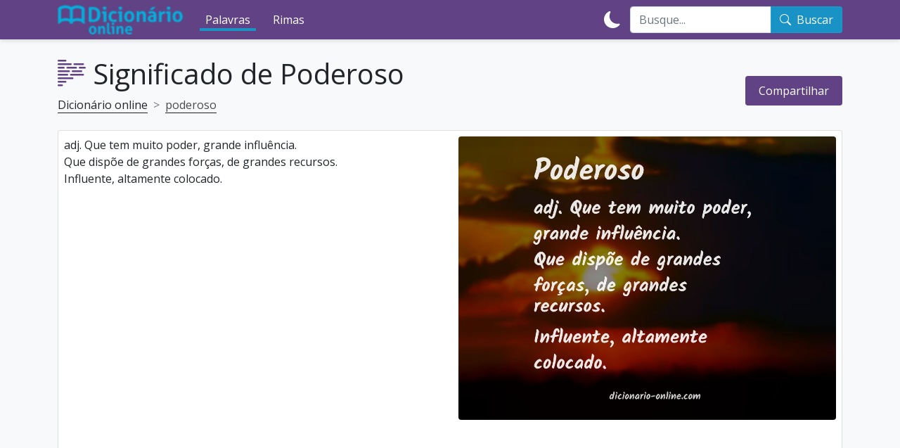

--- FILE ---
content_type: text/html; charset=utf-8
request_url: https://dicionario-online.com/poderoso/
body_size: 9688
content:
<!DOCTYPE html>
<html lang="pt-br">

<head>
		<meta charset="utf-8">
	<meta http-equiv="X-UA-Compatible" content="IE=edge">
	<script defer src="../../lib/scripts/min/main.min.js"></script>
	<script async src="https://cdn.jsdelivr.net/npm/bootstrap@5.1.3/dist/js/bootstrap.min.js" integrity="sha384-QJHtvGhmr9XOIpI6YVutG+2QOK9T+ZnN4kzFN1RtK3zEFEIsxhlmWl5/YESvpZ13" crossorigin="anonymous"></script>
	<script defer src="../../lib/scripts/min/darkMode.min.js"></script>
	<script defer src="https://images.dmca.com/Badges/DMCABadgeHelper.min.js"></script>

	<meta name="viewport" content="width=device-width, initial-scale=1">
	<link rel="preconnect" href="https://fonts.googleapis.com">
	<link rel="preconnect" href="https://fonts.gstatic.com" crossorigin>
	<link href="https://fonts.googleapis.com/css2?family=Open+Sans&display=swap" rel="stylesheet">
	<!-- <meta name="google-site-verification" content="OuSOKOJcYmaIccv1wIf_NDyPH4VuJVGWB61Y6Y4Ifts" /> -->


	<meta name="description" content="Significado de Poderoso no dicionário de português, a definição de poderoso com sinônimos e rimas. Adj. Que tem muito poder, grande influência.Que dispõe de grande.... Dicionário Online de Português." />
	<meta name="keywords" content=" Dicionário" />


	<link rel="icon" type="image/x-icon" href="../../favicon.ico">
	<link rel="canonical" href="https://dicionario-online.com/poderoso/" />


	<meta name="color-scheme" content="dark light">
	<meta name="theme-color" content="#614385">
	<link rel="stylesheet" href="https://cdn.jsdelivr.net/npm/bootstrap@5.1.3/dist/css/bootstrap.min.css" integrity="sha384-1BmE4kWBq78iYhFldvKuhfTAU6auU8tT94WrHftjDbrCEXSU1oBoqyl2QvZ6jIW3" crossorigin="anonymous">
	<link rel="stylesheet" href="../../css/main.css" type="text/css" media="screen">


		<noscript>
		<style>
			body {
				visibility: visible;
			}
		</style>
	</noscript>
			<meta property="fb:app_id" content="1604098639807573" />
			<meta property="og:locale" content="pt_BR">
	<meta property="og:locale:alternate" content="pt_PT">
	<meta property="og:title" content="Poderoso" />
	<meta property="og:description" content="Significado de Poderoso no dicionário de português, a definição de poderoso com sinônimos e rimas. Adj. Que tem muito poder, grande influência.Que dispõe de grande..." />
	<meta property="og:url" content="https://dicionario-online.com/poderoso/" />
	<meta property="og:site_name" content="Dicionário-Online" />
	<meta property="og:type" content="article" />

	<meta name="twitter:card" content="summary" />
	<meta name="twitter:title" content="Poderoso" />
	<meta name="twitter:description" content="Significado de Poderoso no dicionário de português, a definição de poderoso com sinônimos e rimas. Adj. Que tem muito poder, grande influência.Que dispõe de grande..." />
	<meta name="twitter:url" content="https://dicionario-online.com/poderoso/" />

		<meta property="og:image" content="https://dicionario-online.com/img/dicionario_common_share.jpg" />
	<meta name="thumbnail" content="https://dicionario-online.com/img/dicionario_common_share.jpg" />
	<meta itemprop="image" content="https://dicionario-online.com/img/dicionario_common_share.jpg" />
	<meta property="og:image:height" content="1200" />
	<meta property="og:image:width" content="627" />
	<meta name="twitter:image" content="https://dicionario-online.com/img/dicionario_common_share.jpg" />

	<meta property="og:type" content="article"/>
	<title>Poderoso</title>

	<!-- <script data-ad-client="ca-pub-4464150098144622" async src="https://pagead2.googlesyndication.com/pagead/js/adsbygoogle.js"></script> -->
<!-- Global site tag (gtag.js) - Google Analytics -->
<script async src="https://www.googletagmanager.com/gtag/js?id=G-LH34E6JDZ4"></script>
<script>
  window.dataLayer = window.dataLayer || [];
  function gtag(){dataLayer.push(arguments);}
  gtag('js', new Date());

  gtag('config', 'G-LH34E6JDZ4');
</script>


    <script type="application/ld+json">
        {
            "@context": "https://schema.org",
            "@type": "Organization",
            "name": "DicionárioOnline",
            "url": "https://dicionario-online.com"
        }
    </script>
    <script type="application/ld+json">
    {
      "@context": "https://schema.org",
      "@type": "WebSite",
      "url": "https://dicionario-online.com",
      "potentialAction": {
        "@type": "SearchAction",
        "target": {
          "@type": "EntryPoint",
          "urlTemplate": "https://dicionario-online.com/pesquisa.php??q={search_key}"
        },
        "query-input": "required name=search_key"
      }
    }
    </script>



</head>

<body style="visibility: hidden;">

	<header >

		<nav class="navbar mobile-navbar navbar-dark fixed-top navbar-expand-xl py-2 py-xl-0" style="background-color: #a8bad5;">
			<div class="container">

				<a class="navbar-brand d-flex" href="/">
					<img src="/logo-dicionario.png" id="logo" alt="dicionario-online" width="178px" height="30px">
				</a>

				<button class="navbar-toggler" type="button" data-bs-toggle="collapse" data-bs-target="#navbarCollapse" aria-controls="navbarCollapse" aria-expanded="true" aria-label="Toggle navigation">
					<div class="navbar-toggler-icon d-xl-none"></div>
				</button>

				<div class="navbar-collapse collapse" id="navbarCollapse">
					<ul class="navbar-nav mb-2 mb-xl-0 me-auto">
						<li class="nav-item p-xl-2">
							<a class="nav-link text-white active " href="/">Palavras</a>
						</li>
						<li class="nav-item p-xl-2">
							<a class="nav-link text-white  " href="/rimas/">Rimas</a>
						</li>
					</ul>
					<div class="d-flex flex-row-reverse flex-lg-row">
						<button id="theme-toggle" class="btn btn-link text-white d-inline-flex align-items-center" type="button">
							<div class="d-block-light d-none">
								<svg xmlns="http://www.w3.org/2000/svg" width="1.5em" height="1.5em" fill="currentColor" class="bi bi-moon-fill" viewBox="0 0 16 16">
									<title>Modo escuro</title>
									<path d="M6 .278a.768.768 0 0 1 .08.858 7.208 7.208 0 0 0-.878 3.46c0 4.021 3.278 7.277 7.318 7.277.527 0 1.04-.055 1.533-.16a.787.787 0 0 1 .81.316.733.733 0 0 1-.031.893A8.349 8.349 0 0 1 8.344 16C3.734 16 0 12.286 0 7.71 0 4.266 2.114 1.312 5.124.06A.752.752 0 0 1 6 .278z" />
								</svg>
							</div>
							<div class="d-block-dark d-none">
								<svg xmlns="http://www.w3.org/2000/svg" width="1.5em" height="1.5em" fill="currentColor" class="bi bi-brightness-high-fill" viewBox="0 0 16 16">
									<title>Modo claro</title>
									<path d="M12 8a4 4 0 1 1-8 0 4 4 0 0 1 8 0zM8 0a.5.5 0 0 1 .5.5v2a.5.5 0 0 1-1 0v-2A.5.5 0 0 1 8 0zm0 13a.5.5 0 0 1 .5.5v2a.5.5 0 0 1-1 0v-2A.5.5 0 0 1 8 13zm8-5a.5.5 0 0 1-.5.5h-2a.5.5 0 0 1 0-1h2a.5.5 0 0 1 .5.5zM3 8a.5.5 0 0 1-.5.5h-2a.5.5 0 0 1 0-1h2A.5.5 0 0 1 3 8zm10.657-5.657a.5.5 0 0 1 0 .707l-1.414 1.415a.5.5 0 1 1-.707-.708l1.414-1.414a.5.5 0 0 1 .707 0zm-9.193 9.193a.5.5 0 0 1 0 .707L3.05 13.657a.5.5 0 0 1-.707-.707l1.414-1.414a.5.5 0 0 1 .707 0zm9.193 2.121a.5.5 0 0 1-.707 0l-1.414-1.414a.5.5 0 0 1 .707-.707l1.414 1.414a.5.5 0 0 1 0 .707zM4.464 4.465a.5.5 0 0 1-.707 0L2.343 3.05a.5.5 0 1 1 .707-.707l1.414 1.414a.5.5 0 0 1 0 .708z" />
								</svg>
							</div>
						</button>

						<form id="form-pesq" name="form-pesq" action="/pesquisa.php" method="get" class="navbar-form m-0 w-100" role="search">
							<div class="input-group">
								<input type="search" class="form-control" name="q" id="search_key_navbar" placeholder="Busque..." aria-label="Search">
								<button type="submit" class="input-group-text btn btn-sample d-inline-flex text-white">
									<div class="d-inline-flex me-2">
										<svg xmlns="http://www.w3.org/2000/svg" width="1em" height="1em" fill="currentColor" class="bi bi-search" viewBox="0 0 16 16">
											<path d="M11.742 10.344a6.5 6.5 0 1 0-1.397 1.398h-.001c.03.04.062.078.098.115l3.85 3.85a1 1 0 0 0 1.415-1.414l-3.85-3.85a1.007 1.007 0 0 0-.115-.1zM12 6.5a5.5 5.5 0 1 1-11 0 5.5 5.5 0 0 1 11 0z" />
										</svg>
									</div>
									Buscar
								</button>
							</div>
						</form>
					</div>
				</div>
			</div>
		</nav>

	</header>
				<main role="main" class="container my-5 pt-4">
			    <article class="row palavra">
        <div class="d-flex flex-column flex-md-row justify-content-between align-items-center my-2">
            <div class="container p-0">
                <h1>
                    <div class="icon baseline">
                        <svg xmlns="http://www.w3.org/2000/svg" width="16" height="16" fill="currentColor" class="bi bi-body-text" viewBox="0 0 16 16">
                            <path fill-rule="evenodd" d="M0 .5A.5.5 0 0 1 .5 0h4a.5.5 0 0 1 0 1h-4A.5.5 0 0 1 0 .5Zm0 2A.5.5 0 0 1 .5 2h7a.5.5 0 0 1 0 1h-7a.5.5 0 0 1-.5-.5Zm9 0a.5.5 0 0 1 .5-.5h5a.5.5 0 0 1 0 1h-5a.5.5 0 0 1-.5-.5Zm-9 2A.5.5 0 0 1 .5 4h3a.5.5 0 0 1 0 1h-3a.5.5 0 0 1-.5-.5Zm5 0a.5.5 0 0 1 .5-.5h5a.5.5 0 0 1 0 1h-5a.5.5 0 0 1-.5-.5Zm7 0a.5.5 0 0 1 .5-.5h3a.5.5 0 0 1 0 1h-3a.5.5 0 0 1-.5-.5Zm-12 2A.5.5 0 0 1 .5 6h6a.5.5 0 0 1 0 1h-6a.5.5 0 0 1-.5-.5Zm8 0a.5.5 0 0 1 .5-.5h5a.5.5 0 0 1 0 1h-5a.5.5 0 0 1-.5-.5Zm-8 2A.5.5 0 0 1 .5 8h5a.5.5 0 0 1 0 1h-5a.5.5 0 0 1-.5-.5Zm7 0a.5.5 0 0 1 .5-.5h7a.5.5 0 0 1 0 1h-7a.5.5 0 0 1-.5-.5Zm-7 2a.5.5 0 0 1 .5-.5h8a.5.5 0 0 1 0 1h-8a.5.5 0 0 1-.5-.5Zm0 2a.5.5 0 0 1 .5-.5h4a.5.5 0 0 1 0 1h-4a.5.5 0 0 1-.5-.5Zm0 2a.5.5 0 0 1 .5-.5h2a.5.5 0 0 1 0 1h-2a.5.5 0 0 1-.5-.5Z" />
                        </svg>
                    </div>
                    Significado de Poderoso                </h1>
                <!-- Breadcrumbs -->
                <nav style="--bs-breadcrumb-divider: '>';" aria-label="breadcrumb">
                    <ol class="breadcrumb" itemscope itemtype="http://schema.org/BreadcrumbList">
                        <li class="breadcrumb-item" itemprop="itemListElement" itemscope itemtype="http://schema.org/ListItem">
                            <a href="/" itemprop="item">
                                <span itemprop="name">Dicionário online</span>
                            </a>
                            <meta itemprop="position" content="1" />
                        </li>
                        <li class="breadcrumb-item active" itemprop="itemListElement" itemscope itemtype="http://schema.org/ListItem">
                            <a href="/poderoso" itemprop="item">
                                <span itemprop="name">poderoso</span>
                            </a>
                            <meta itemprop="position" content="2" />
                        </li>
                    </ol>
                </nav>
            </div>
              <div class="share-button w-100 w-md-auto">
    <div class="share-button__back d-flex justify-content-around text-center">
      <a class="share__link" rel="nofollow" target="_blank" href="https://www.facebook.com/sharer/sharer.php?u=https://dicionario-online.com/poderoso/" title="facebook">
        <svg class="share__icon share__icon--facebook" width="48" height="48" viewBox="0 0 48 48" fill="none" xmlns="http://www.w3.org/2000/svg">
          <path d="M48 24C48 10.7438 37.2562 0 24 0C10.7438 0 0 10.7438 0 24C0 35.9813 8.775 45.9094 20.25 47.7094V30.9375H14.1562V24H20.25V18.7125C20.25 12.6984 23.8313 9.375 29.3156 9.375C31.9406 9.375 34.6875 9.84375 34.6875 9.84375V15.75H31.6594C28.6781 15.75 27.75 17.6016 27.75 19.5V24H34.4062L33.3422 30.9375H27.75V47.7094C39.225 45.9094 48 35.9813 48 24Z" fill="#1877F2" />
          <path d="M33.3422 30.9375L34.4062 24H27.75V19.5C27.75 17.6016 28.6781 15.75 31.6594 15.75H34.6875V9.84375C34.6875 9.84375 31.9406 9.375 29.3156 9.375C23.8313 9.375 20.25 12.6984 20.25 18.7125V24H14.1562V30.9375H20.25V47.7094C21.4734 47.9016 22.725 48 24 48C25.275 48 26.5266 47.9016 27.75 47.7094V30.9375H33.3422Z" fill="white" />
        </svg>
      </a>
      <a class="share__link" rel="nofollow" target="_blank" href="https://twitter.com/share?text=&amp;url=https://dicionario-online.com/poderoso/" title="twitter">
        <svg class="share__icon share__icon--twitter" width="48" height="48" viewBox="0 0 48 48" fill="none" xmlns="http://www.w3.org/2000/svg">
          <path d="M0 24C0 10.7452 10.7452 0 24 0C37.2548 0 48 10.7452 48 24C48 37.2548 37.2548 48 24 48C10.7452 48 0 37.2548 0 24Z" fill="#55ACEE" />
          <path d="M23.2812 19.5075L23.3316 20.338L22.4922 20.2363C19.4369 19.8465 16.7677 18.5245 14.5013 16.3043L13.3934 15.2027L13.108 16.0162C12.5036 17.8297 12.8897 19.7448 14.1488 21.0328C14.8203 21.7447 14.6692 21.8464 13.5109 21.4227C13.108 21.2871 12.7554 21.1854 12.7219 21.2362C12.6044 21.3549 13.0073 22.8971 13.3262 23.5073C13.7627 24.3547 14.6524 25.1851 15.6261 25.6766L16.4487 26.0664L15.475 26.0834C14.5349 26.0834 14.5013 26.1003 14.6021 26.4562C14.9378 27.5578 16.264 28.7273 17.7413 29.2357L18.7822 29.5916L17.8756 30.1339C16.5326 30.9136 14.9546 31.3542 13.3766 31.3881C12.6211 31.4051 12 31.4728 12 31.5237C12 31.6932 14.0481 32.6423 15.24 33.0151C18.8157 34.1167 23.063 33.6422 26.2526 31.761C28.5189 30.4221 30.7852 27.7612 31.8428 25.1851C32.4136 23.8123 32.9844 21.304 32.9844 20.1007C32.9844 19.3211 33.0347 19.2194 33.9748 18.2873C34.5288 17.7449 35.0492 17.1517 35.15 16.9823C35.3178 16.6603 35.3011 16.6603 34.4449 16.9484C33.018 17.4568 32.8165 17.389 33.5216 16.6264C34.042 16.084 34.6631 15.101 34.6631 14.8129C34.6631 14.7621 34.4113 14.8468 34.1259 14.9993C33.8238 15.1688 33.1523 15.423 32.6486 15.5756L31.7421 15.8637L30.9195 15.3044C30.4663 14.9993 29.8283 14.6604 29.4926 14.5587C28.6364 14.3214 27.327 14.3553 26.5548 14.6265C24.4563 15.3892 23.1301 17.3551 23.2812 19.5075Z" fill="white" />
        </svg>
      </a>
      <a class="share__link" rel="nofollow" target="_blank" href="https://pinterest.com/pin/create/button/?url=https://dicionario-online.com/poderoso/&amp;media=https://dicionario-online.com/img/dicionario_common_share.jpg&amp;description=Poderoso" title="pinterest">
        <svg class="share__icon share__icon--pinterest" width="48" height="48" viewBox="0 0 48 48" fill="none" xmlns="http://www.w3.org/2000/svg">
          <path d="M24 47.8033C37.2548 47.8033 48 37.1021 48 23.9016C48 10.7011 37.2548 0 24 0C10.7452 0 0 10.7011 0 23.9016C0 37.1021 10.7452 47.8033 24 47.8033Z" fill="white" />
          <path d="M24 0C10.7457 0 0 10.7016 0 23.9016C0 34.0328 6.32099 42.6885 15.2494 46.1705C15.0321 44.282 14.8543 41.3705 15.3284 39.3049C15.763 37.4361 18.1333 27.423 18.1333 27.423C18.1333 27.423 17.4222 25.9869 17.4222 23.882C17.4222 20.5574 19.358 18.0787 21.7679 18.0787C23.8222 18.0787 24.8099 19.6131 24.8099 21.4426C24.8099 23.4885 23.5062 26.5574 22.8148 29.4098C22.242 31.7902 24.0198 33.7377 26.3704 33.7377C30.637 33.7377 33.916 29.2525 33.916 22.8C33.916 17.0754 29.7877 13.082 23.8815 13.082C17.0469 13.082 13.037 18.177 13.037 23.4492C13.037 25.4951 13.8272 27.6984 14.8148 28.8984C15.0123 29.1344 15.0321 29.3508 14.9728 29.5869C14.7951 30.3344 14.3802 31.9672 14.3012 32.3016C14.2025 32.7344 13.9457 32.8328 13.4914 32.6164C10.4889 31.2197 8.61235 26.8721 8.61235 23.3508C8.61235 15.8164 14.1037 8.8918 24.4741 8.8918C32.7901 8.8918 39.2691 14.7934 39.2691 22.7016C39.2691 30.9443 34.0543 37.5738 26.8247 37.5738C24.3951 37.5738 22.1037 36.3148 21.3333 34.8197C21.3333 34.8197 20.1284 39.3836 19.8321 40.5049C19.2988 42.5902 17.837 45.1869 16.8494 46.7803C19.1012 47.4689 21.4716 47.8426 23.9605 47.8426C37.2148 47.8426 47.9605 37.141 47.9605 23.941C48 10.7016 37.2543 0 24 0Z" fill="#E60019" />
        </svg>
      </a>
      <a class="share__link" rel="nofollow" href="whatsapp://send?text=Poderoso https://dicionario-online.com/poderoso/" data-action="share/whatsapp/share" title="whatsapp">
        <svg class="share__icon share__icon--whatsapp" width="48" height="48" viewBox="0 0 48 48" fill="none" xmlns="http://www.w3.org/2000/svg">
          <path d="M24 48C37.2548 48 48 37.2548 48 24C48 10.7452 37.2548 0 24 0C10.7452 0 0 10.7452 0 24C0 37.2548 10.7452 48 24 48Z" fill="#25D366" />
          <path fill-rule="evenodd" clip-rule="evenodd" d="M24.7911 37.3525H24.7852C22.3967 37.3517 20.0498 36.7524 17.9653 35.6154L10.4 37.6L12.4246 30.2048C11.1757 28.0405 10.5186 25.5855 10.5196 23.0702C10.5228 15.2017 16.9248 8.79999 24.7909 8.79999C28.6086 8.80164 32.1918 10.2879 34.8862 12.9854C37.5806 15.6828 39.0636 19.2683 39.0621 23.0815C39.059 30.9483 32.6595 37.3493 24.7911 37.3525ZM18.3159 33.0319L18.749 33.2889C20.5702 34.3697 22.6578 34.9415 24.7863 34.9423H24.7911C31.3288 34.9423 36.6499 29.6211 36.6525 23.0807C36.6538 19.9112 35.4212 16.9311 33.1817 14.689C30.9422 12.4469 27.964 11.2115 24.7957 11.2104C18.2529 11.2104 12.9318 16.5311 12.9292 23.0711C12.9283 25.3124 13.5554 27.4951 14.7427 29.3836L15.0248 29.8324L13.8265 34.2095L18.3159 33.0319ZM31.4924 26.154C31.7411 26.2742 31.9091 26.3554 31.9808 26.4751C32.0699 26.6238 32.0699 27.3378 31.7729 28.1708C31.4756 29.0038 30.051 29.764 29.3659 29.8663C28.7516 29.9582 27.9741 29.9965 27.1199 29.725C26.602 29.5607 25.9379 29.3413 25.0871 28.9739C21.7442 27.5304 19.485 24.2904 19.058 23.678C19.0281 23.6351 19.0072 23.6051 18.9955 23.5895L18.9927 23.5857C18.804 23.3339 17.5395 21.6468 17.5395 19.9008C17.5395 18.2582 18.3463 17.3973 18.7177 17.001C18.7432 16.9739 18.7666 16.9489 18.7875 16.926C19.1144 16.569 19.5007 16.4797 19.7384 16.4797C19.9761 16.4797 20.2141 16.4819 20.4219 16.4924C20.4475 16.4937 20.4742 16.4935 20.5017 16.4933C20.7095 16.4921 20.9686 16.4906 21.2242 17.1045C21.3225 17.3407 21.4664 17.691 21.6181 18.0604C21.9249 18.8074 22.264 19.6328 22.3236 19.7522C22.4128 19.9307 22.4722 20.1389 22.3533 20.3769C22.3355 20.4126 22.319 20.4463 22.3032 20.4785C22.2139 20.6608 22.1483 20.7948 21.9967 20.9718C21.9372 21.0413 21.8756 21.1163 21.814 21.1913C21.6913 21.3407 21.5687 21.4901 21.4619 21.5965C21.2833 21.7743 21.0975 21.9672 21.3055 22.3242C21.5135 22.6812 22.2292 23.8489 23.2892 24.7945C24.4288 25.8109 25.4192 26.2405 25.9212 26.4582C26.0192 26.5008 26.0986 26.5352 26.1569 26.5644C26.5133 26.7429 26.7213 26.713 26.9294 26.4751C27.1374 26.2371 27.8208 25.4338 28.0584 25.0769C28.2961 24.7201 28.5339 24.7795 28.8607 24.8984C29.1877 25.0176 30.9408 25.8801 31.2974 26.0586C31.367 26.0934 31.4321 26.1249 31.4924 26.154Z" fill="#FDFDFD" />
        </svg>
      </a>
    </div>
    <div class="share-button__front">
      <p class="share-button__text text-white">
        Compartilhar
      </p>
    </div>
  </div>
        </div>
        <div class="col">
            <div class="card bg-white p-2">
                                    <div class="row mb-4">
                                                    <div class="col">
                                <span>adj. Que tem muito poder, grande influência.<br/>Que dispõe de grandes forças, de grandes recursos.<br/>Influente, altamente colocado.</span>
                            </div>
                            <div class="col">

                                <img class="img-fluid rounded" alt="Significado de poderoso" width="1024" height="768" src="/fotos/gen/d7/40/d7403066713e9d99bcc97a8db69bfb67.jpg" />
                            </div>
                                            </div>
                    <script async src="//pagead2.googlesyndication.com/pagead/js/adsbygoogle.js"></script>
                    <!-- dicionario-online responsive -->
                    <ins class="adsbygoogle" style="display:block" data-ad-client="ca-pub-4464150098144622" data-ad-slot="1641375391" data-ad-format="auto"></ins>
                    <script>
                        (adsbygoogle = window.adsbygoogle || []).push({});
                    </script>
                                    <div class="row mb-4">
                        <h2>
                            <div class="icon baseline">
                                <svg xmlns="http://www.w3.org/2000/svg" width="16" height="16" fill="currentColor" class="bi bi-arrow-repeat" viewBox="0 0 16 16">
                                    <path d="M11.534 7h3.932a.25.25 0 0 1 .192.41l-1.966 2.36a.25.25 0 0 1-.384 0l-1.966-2.36a.25.25 0 0 1 .192-.41zm-11 2h3.932a.25.25 0 0 0 .192-.41L2.692 6.23a.25.25 0 0 0-.384 0L.342 8.59A.25.25 0 0 0 .534 9z" />
                                    <path fill-rule="evenodd" d="M8 3c-1.552 0-2.94.707-3.857 1.818a.5.5 0 1 1-.771-.636A6.002 6.002 0 0 1 13.917 7H12.9A5.002 5.002 0 0 0 8 3zM3.1 9a5.002 5.002 0 0 0 8.757 2.182.5.5 0 1 1 .771.636A6.002 6.002 0 0 1 2.083 9H3.1z" />
                                </svg>
                            </div>
                            Sinônimos de Poderoso                        </h2>
                                                    <span> <a href="/forte/">forte</a>, <a href="/possante/">possante</a> e <a href="/potente/">potente</a></span>
                    </div>
                        <div class="row mb-4">
                <h2>
                    <div class="icon baseline">
                        <svg xmlns="http://www.w3.org/2000/svg" width="16" height="16" fill="currentColor" class="bi bi-book" viewBox="0 0 16 16">
                            <path d="M1 2.828c.885-.37 2.154-.769 3.388-.893 1.33-.134 2.458.063 3.112.752v9.746c-.935-.53-2.12-.603-3.213-.493-1.18.12-2.37.461-3.287.811V2.828zm7.5-.141c.654-.689 1.782-.886 3.112-.752 1.234.124 2.503.523 3.388.893v9.923c-.918-.35-2.107-.692-3.287-.81-1.094-.111-2.278-.039-3.213.492V2.687zM8 1.783C7.015.936 5.587.81 4.287.94c-1.514.153-3.042.672-3.994 1.105A.5.5 0 0 0 0 2.5v11a.5.5 0 0 0 .707.455c.882-.4 2.303-.881 3.68-1.02 1.409-.142 2.59.087 3.223.877a.5.5 0 0 0 .78 0c.633-.79 1.814-1.019 3.222-.877 1.378.139 2.8.62 3.681 1.02A.5.5 0 0 0 16 13.5v-11a.5.5 0 0 0-.293-.455c-.952-.433-2.48-.952-3.994-1.105C10.413.809 8.985.936 8 1.783z" />
                        </svg>
                    </div>
                    Definição de Poderoso                </h2>
                <span>Classe gramatical de poderoso: <b>Adjetivo</b><br />
Possui <b>8</b> letras<br />
Possui as vogais: <b>e o</b><br />
Possui as consoantes: <b>d p r s</b><br />
Poderoso escrita ao contrário: <b>osoredop</b><br />
Poderoso escrita em linguagem l337: <b>p0d3r050</b><br />
Na numerologia poderoso é o número <b>8</b><br />
</span>            </div>
            

                            <div class="row mb-2">
                    <h2>
                        <div class="icon baseline">
                            <svg xmlns="http://www.w3.org/2000/svg" width="16" height="16" fill="currentColor" class="bi bi-blockquote-left" viewBox="0 0 16 16">
                                <path d="M2.5 3a.5.5 0 0 0 0 1h11a.5.5 0 0 0 0-1h-11zm5 3a.5.5 0 0 0 0 1h6a.5.5 0 0 0 0-1h-6zm0 3a.5.5 0 0 0 0 1h6a.5.5 0 0 0 0-1h-6zm-5 3a.5.5 0 0 0 0 1h11a.5.5 0 0 0 0-1h-11zm.79-5.373c.112-.078.26-.17.444-.275L3.524 6c-.122.074-.272.17-.452.287-.18.117-.35.26-.51.428a2.425 2.425 0 0 0-.398.562c-.11.207-.164.438-.164.692 0 .36.072.65.217.873.144.219.385.328.72.328.215 0 .383-.07.504-.211a.697.697 0 0 0 .188-.463c0-.23-.07-.404-.211-.521-.137-.121-.326-.182-.568-.182h-.282c.024-.203.065-.37.123-.498a1.38 1.38 0 0 1 .252-.37 1.94 1.94 0 0 1 .346-.298zm2.167 0c.113-.078.262-.17.445-.275L5.692 6c-.122.074-.272.17-.452.287-.18.117-.35.26-.51.428a2.425 2.425 0 0 0-.398.562c-.11.207-.164.438-.164.692 0 .36.072.65.217.873.144.219.385.328.72.328.215 0 .383-.07.504-.211a.697.697 0 0 0 .188-.463c0-.23-.07-.404-.211-.521-.137-.121-.326-.182-.568-.182h-.282a1.75 1.75 0 0 1 .118-.492c.058-.13.144-.254.257-.375a1.94 1.94 0 0 1 .346-.3z" />
                            </svg>
                        </div>
                        Citações e frases de Poderoso                    </h2>
                                            <figure class="mb-0">
                            <blockquote class="blockquote">
                                <p>Nada é tão poderoso no mundo como uma ideia cuja oportunidade chegou.</p>
                            </blockquote>
                            <figcaption class="blockquote-footer">
                                <cite title="Source Title">Victor Hugo</cite>
                            </figcaption>
                        </figure>
                                            <figure class="mb-0 text-end">
                            <blockquote class="blockquote">
                                <p>A religião cósmica é o móvel mais poderoso e mais generoso da pesquisa científica.</p>
                            </blockquote>
                            <figcaption class="blockquote-footer">
                                <cite title="Source Title">Albert Einstein</cite>
                            </figcaption>
                        </figure>
                                            <figure class="mb-0">
                            <blockquote class="blockquote">
                                <p>Não existe testemunha mais terrível - acusador mais poderoso - do que a consciência que habita em nós.</p>
                            </blockquote>
                            <figcaption class="blockquote-footer">
                                <cite title="Source Title">Sófocles</cite>
                            </figcaption>
                        </figure>
                                            <figure class="mb-0 text-end">
                            <blockquote class="blockquote">
                                <p>Quem seja a causa de alguém se tornar poderoso, desgraça-se a si próprio: pois esse poder é produzido por si quer através de engenho quer de força; e ambos são suspeitos para aquele que subiu à posição de poder.</p>
                            </blockquote>
                            <figcaption class="blockquote-footer">
                                <cite title="Source Title">Niccolo Maquiavel</cite>
                            </figcaption>
                        </figure>
                                            <figure class="mb-0">
                            <blockquote class="blockquote">
                                <p>Não há maneira mais segura de se vencer neste mundo do que dormir com a mulher de um homem poderoso.</p>
                            </blockquote>
                            <figcaption class="blockquote-footer">
                                <cite title="Source Title">Charles Nodier</cite>
                            </figcaption>
                        </figure>
                                    </div>
                            <div class="row mb-4">
                    <h2>
                        <div class="icon baseline">
                            <svg xmlns="http://www.w3.org/2000/svg" width="16" height="16" fill="currentColor" class="bi bi-music-note-list" viewBox="0 0 16 16">
                                <path d="M12 13c0 1.105-1.12 2-2.5 2S7 14.105 7 13s1.12-2 2.5-2 2.5.895 2.5 2z" />
                                <path fill-rule="evenodd" d="M12 3v10h-1V3h1z" />
                                <path d="M11 2.82a1 1 0 0 1 .804-.98l3-.6A1 1 0 0 1 16 2.22V4l-5 1V2.82z" />
                                <path fill-rule="evenodd" d="M0 11.5a.5.5 0 0 1 .5-.5H4a.5.5 0 0 1 0 1H.5a.5.5 0 0 1-.5-.5zm0-4A.5.5 0 0 1 .5 7H8a.5.5 0 0 1 0 1H.5a.5.5 0 0 1-.5-.5zm0-4A.5.5 0 0 1 .5 3H8a.5.5 0 0 1 0 1H.5a.5.5 0 0 1-.5-.5z" />
                            </svg>
                        </div>
                        Rimas com Poderoso                    </h2>

                    <div class="row">
                        <div class="col-6 col-lg-4 col-xl-3 py-2"><a href="../especioso/">especioso</a></div><div class="col-6 col-lg-4 col-xl-3 py-2"><a href="../decoroso/">decoroso</a></div><div class="col-6 col-lg-4 col-xl-3 py-2"><a href="../frondoso/">frondoso</a></div><div class="col-6 col-lg-4 col-xl-3 py-2"><a href="../brioso/">brioso</a></div><div class="col-6 col-lg-4 col-xl-3 py-2"><a href="../desastroso/">desastroso</a></div><div class="col-6 col-lg-4 col-xl-3 py-2"><a href="../pegajoso/">pegajoso</a></div><div class="col-6 col-lg-4 col-xl-3 py-2"><a href="../guloso/">guloso</a></div><div class="col-6 col-lg-4 col-xl-3 py-2"><a href="../perigoso/">perigoso</a></div><div class="col-6 col-lg-4 col-xl-3 py-2"><a href="../tedioso/">tedioso</a></div><div class="col-6 col-lg-4 col-xl-3 py-2"><a href="../nervoso/">nervoso</a></div><div class="col-6 col-lg-4 col-xl-3 py-2"><a href="../lamentoso/">lamentoso</a></div><div class="col-6 col-lg-4 col-xl-3 py-2"><a href="../manhoso/">manhoso</a></div><div class="col-6 col-lg-4 col-xl-3 py-2"><a href="../espantoso/">espantoso</a></div><div class="col-6 col-lg-4 col-xl-3 py-2"><a href="../invejoso/">invejoso</a></div><div class="col-6 col-lg-4 col-xl-3 py-2"><a href="../milagroso/">milagroso</a></div><div class="col-6 col-lg-4 col-xl-3 py-2"><a href="../medroso/">medroso</a></div><div class="col-6 col-lg-4 col-xl-3 py-2"><a href="../vigoroso/">vigoroso</a></div><div class="col-6 col-lg-4 col-xl-3 py-2"><a href="../odioso/">odioso</a></div><div class="col-6 col-lg-4 col-xl-3 py-2"><a href="../carinhoso/">carinhoso</a></div><div class="col-6 col-lg-4 col-xl-3 py-2"><a href="../cerimonioso/">cerimonioso</a></div><div class="col-6 col-lg-4 col-xl-3 py-2"><a href="../tortuoso/">tortuoso</a></div><div class="col-6 col-lg-4 col-xl-3 py-2"><a href="../espacoso/">espaçoso</a></div><div class="col-6 col-lg-4 col-xl-3 py-2"><a href="../ocioso/">ocioso</a></div><div class="col-6 col-lg-4 col-xl-3 py-2"><a href="../majestoso/">majestoso</a></div>                        <p class="mb-0 pt-2"><a href="/rimas/poderoso/">Ver mais rimas</a></p>
                    </div>

                </div>
                            <div class="row">
                    <h2>
                        <div class="icon baseline">
                            <svg xmlns="http://www.w3.org/2000/svg" width="16" height="16" fill="currentColor" class="bi bi-arrow-left-right" viewBox="0 0 16 16">
                                <path fill-rule="evenodd" d="M1 11.5a.5.5 0 0 0 .5.5h11.793l-3.147 3.146a.5.5 0 0 0 .708.708l4-4a.5.5 0 0 0 0-.708l-4-4a.5.5 0 0 0-.708.708L13.293 11H1.5a.5.5 0 0 0-.5.5zm14-7a.5.5 0 0 1-.5.5H2.707l3.147 3.146a.5.5 0 1 1-.708.708l-4-4a.5.5 0 0 1 0-.708l4-4a.5.5 0 1 1 .708.708L2.707 4H14.5a.5.5 0 0 1 .5.5z" />
                            </svg>
                        </div>
                        Palavras e expressões relacionadas com Poderoso                    </h2>
                    <span>
                        <a href="/poder/">poder</a>, <a href="/grande/">grande</a>, <a href="/influente/">influente</a> e <a href="/colocado/">colocado</a>                    </span>
                </div>
                        </div>
        </div>
        <nav aria-label="navegação palavras" class="py-3">
            <ul class="pagination flex-column flex-md-row">
                                        <li class="page-item">
                            <a class="page-link" href="/podere/"> podere</a>
                        </li>
                                        <li class="page-item">
                            <a class="page-link" href="/poderio/"> poderio</a>
                        </li>
                                        <li class="page-item">
                            <a class="page-link" href="/poderosamente/"> poderosamente</a>
                        </li>
                                <li class="page-item active">
                    <a class="page-link" href="#">poderoso</a>
                </li>
                                        <li class="page-item">
                            <a class="page-link" href="/podiatra/"> podiatra</a>
                        </li>
                                        <li class="page-item">
                            <a class="page-link" href="/podex/"> pódex</a>
                        </li>
                                        <li class="page-item">
                            <a class="page-link" href="/podestade/"> podestade</a>
                        </li>
                            </ul>
        </nav>
    </article>
</main>
<!-- Footer -->
<footer class="p-3">
	<div class="container">
		<div class="row">
			<div class="col-md-4">
				<p>
					O Dicionário Online de Português é um dicionário de língua Portuguesa com significados, definições e rimas de mais de 380.000 palavras e verbetes.
				</p>
			</div>
			<div class="col-md-8">
				<ul class="w-100 text-center text-md-start d-inline-block">
					<li class="text-white"><a class="mb-2" href="/politica-de-privacidade/">Política de Privacidade</a></li>
					<li class="text-white"><a class="mb-2" href="/abreviaturas-usadas/">Abreviaturas usadas</a></li>
					<li class="text-white"><a class="mb-2" href="/creditos/">Créditos</a></li>
					<li class="text-white"><a class="mb-2" href="/parceiros.php">Parceiros</a></li>
				</ul>
			</div>
		</div>
	</div>
	<div class="container d-flex align-items-center justify-content-between border-top pt-3">

		<span id="copyright">
			&copy;
			<script>
				document.getElementById('copyright').appendChild(document.createTextNode(new Date().getFullYear()))
			</script>
			Dicionario-online.com
		</span>

		<!--<a href="//www.dmca.com/Protection/Status.aspx?ID=3bd6eca1-218c-4f6f-8947-54000159230d" rel="nofollow" title="DMCA.com Protection Status" class="dmca-badge">
			<img width=100 height=20 data-src="https://images.dmca.com/Badges/dmca-badge-w100-5x1-05.png?ID=3bd6eca1-218c-4f6f-8947-54000159230d" class="lazy" alt="DMCA.com Protection Status" />
		</a>-->
	</div>
</footer>

<!-- <script src="https://apis.google.com/js/platform.js" defer ></script>-->


<script defer src="https://static.cloudflareinsights.com/beacon.min.js/vcd15cbe7772f49c399c6a5babf22c1241717689176015" integrity="sha512-ZpsOmlRQV6y907TI0dKBHq9Md29nnaEIPlkf84rnaERnq6zvWvPUqr2ft8M1aS28oN72PdrCzSjY4U6VaAw1EQ==" data-cf-beacon='{"version":"2024.11.0","token":"106fe1dfcc1e49fca0db706b7a1d5887","r":1,"server_timing":{"name":{"cfCacheStatus":true,"cfEdge":true,"cfExtPri":true,"cfL4":true,"cfOrigin":true,"cfSpeedBrain":true},"location_startswith":null}}' crossorigin="anonymous"></script>
</body>

</html>

--- FILE ---
content_type: text/html; charset=utf-8
request_url: https://www.google.com/recaptcha/api2/aframe
body_size: 269
content:
<!DOCTYPE HTML><html><head><meta http-equiv="content-type" content="text/html; charset=UTF-8"></head><body><script nonce="wXZPUGofE9K-fTKNZmVjpA">/** Anti-fraud and anti-abuse applications only. See google.com/recaptcha */ try{var clients={'sodar':'https://pagead2.googlesyndication.com/pagead/sodar?'};window.addEventListener("message",function(a){try{if(a.source===window.parent){var b=JSON.parse(a.data);var c=clients[b['id']];if(c){var d=document.createElement('img');d.src=c+b['params']+'&rc='+(localStorage.getItem("rc::a")?sessionStorage.getItem("rc::b"):"");window.document.body.appendChild(d);sessionStorage.setItem("rc::e",parseInt(sessionStorage.getItem("rc::e")||0)+1);localStorage.setItem("rc::h",'1767075486776');}}}catch(b){}});window.parent.postMessage("_grecaptcha_ready", "*");}catch(b){}</script></body></html>

--- FILE ---
content_type: text/css
request_url: https://dicionario-online.com/css/main.css
body_size: 2443
content:
:root,html[data-theme="light"]{color-scheme:light dark;--primary-color-value: 97, 67, 133;--primary-color: rgb(var(--primary-color-value));--secondary-color-value: 0, 0, 0;--secondary-color: rgb(var(--secondary-color-value));--accent-color-value: 16, 160, 207;--accent-color: rgb(var(--accent-color-value));--terciary-color-value: 255, 255, 255;--terciary-color: rgb(var(--terciary-color-value));--gradient-dark: #614385;--gradient-light: #516395;--bs-body-bg: var(--bs-light)}html[data-theme="dark"]{--secondary-color-value: 255, 255, 255;--secondary-color: rgba(var(--secondary-color-value), .87);--accent-color-value: 33, 42, 46;--terciary-color-value: 33, 42, 46;--bs-light: rgb(38, 50, 56);--bs-white-rgb: 33, 42, 46;--bs-body-color: var(--secondary-color)}*{box-sizing:border-box;margin:0;padding:0}body{font-family:"Open Sans", sans-serif;min-height:100vh;display:flex;flex-direction:column}a:link,a:visited{text-decoration:none;color:inherit;cursor:pointer}ul{list-style:none;padding:0;list-style-type:none}img{min-width:100%;height:auto}img[src=""],img:not([src]){visibility:hidden}img[src=""]::before,img:not([src])::before{display:block;content:"";padding-top:calc(100% - 24px)}[data-theme="light"] .d-block-light,[data-theme="dark"] .d-block-dark{display:flex !important}html[data-theme="dark"] img{filter:brightness(0.8) contrast(1.2)}html[data-theme="dark"] .text-white{color:var(--secondary-color) !important}html[data-theme="dark"] .list-group-item{border-color:rgba(var(--secondary-color-value), 0.125)}html[data-theme="dark"] .accordion-item{border-color:rgba(var(--secondary-color-value), 0.125)}html[data-theme="dark"] .accordion:not(.accordion-flush){border-top-left-radius:0.25rem !important;border-top-right-radius:0.25rem !important}html[data-theme="dark"] .accordion-button{color:#fff;background-color:var(--bs-light);border-top:none}html[data-theme="dark"] .accordion-button:not(.collapsed){color:#fff;border-bottom:none}html[data-theme="dark"] .accordion-button::after{filter:invert(1) grayscale(100%) brightness(200%)}html[data-theme="dark"] .accordion-flush .accordion-button{border-right:0;border-left:0;border-radius:0}html[data-theme="dark"] .accordion-flush .accordion-collapse{border-width:0}html[data-theme="dark"] .accordion-flush .accordion-item:first-of-type .accordion-button{border-top-width:0;border-top-left-radius:0;border-top-right-radius:0}html[data-theme="dark"] .accordion-flush .accordion-item:last-of-type .accordion-button.collapsed{border-bottom-width:0;border-bottom-right-radius:0;border-bottom-left-radius:0}table *{color:var(--bs-body-color);-webkit-user-select:none;-khtml-user-select:none;-moz-user-select:none;-ms-user-select:none;-o-user-select:none;user-select:none;border-color:rgba(0, 0, 0, 0.125)}table tbody tr:last-child td{border:none}table tbody tr:hover td{color:rgba(var(--secondary-color-value), 1) !important}.div--table-wrapper{border:1px solid rgba(0, 0, 0, 0.125)}.form-check-input,.form-check-label{cursor:pointer}.form-check-input:checked,.form-check-label:checked{background-color:var(--primary-color);border-color:var(--primary-color)}.form-check-input:focus,.form-check-label:focus{box-shadow:0 0 0 0.25rem rgba(var(--primary-color-value), 0.25)}.col:empty{display:none}.card{overflow:hidden}.card .card-image{overflow:hidden;position:relative}.card .card-image .image-wrap{height:auto;transform:translateZ(0);display:block;transition:transform 750ms cubic-bezier(0.2, 1, 0.3, 1);overflow:hidden}.card .card-image::after{box-shadow:inset 0 0 0 0 rgba(0, 0, 0, 0);content:"";display:block;height:100%;position:absolute;top:0;width:100%;transition:box-shadow 1250ms cubic-bezier(0.2, 1, 0.3, 1)}.card:hover .card-image::after{box-shadow:inset 0 -12rem 5rem -5rem rgba(0, 0, 0, 0.2)}.card:hover .image-wrap{transform:scale(1.3)}.card:hover .item-text{opacity:1;transform:translateY(0);z-index:1}.card .item-text{position:absolute;top:0;left:0;bottom:0;right:0;opacity:0;text-align:center;z-index:-1;color:#fff;transform:translateY(20%);transition:opacity 500ms cubic-bezier(0.2, 1, 0.3, 1), transform 500ms cubic-bezier(0.2, 1, 0.3, 1);transition-delay:500ms}.card .item-text-wrap{position:absolute;width:100%;top:90%;transform:translateY(-50%)}.card .item-text-title{font-size:2rem;padding:0 1rem;margin:5px 0 0 0}.btn-sample{color:var(--terciary-color);background-color:rgba(var(--accent-color-value), 0.87);border-color:rgba(var(--accent-color-value), 0.5)}.btn-sample:hover,.btn-sample:focus,.btn-sample:active,.btn-sample.active,.btn-sample .open .dropdown-toggle.btn-sample{color:var(--terciary-color);background-color:rgba(var(--accent-color-value), 1);border-color:rgba(var(--accent-color-value), 0.5)}.btn-sample:active,.btn-sample.active,.btn-sample .open .dropdown-toggle.btn-sample{background-image:none}.btn-sample .badge{color:rgb(var(--accent-color-value));background-color:var(--terciary-color)}.btn-outline-secondary{color:var(--primary-color);background-color:var(--terciary-color);background-image:none;border-color:rgba(var(--secondary-color-value), 0.1)}.btn-outline-secondary:hover{color:var(--terciary-color);background-color:var(--primary-color);border-color:var(--primary-color)}.btn-outline-secondary:focus,.btn-outline-secondary.focus{box-shadow:0 0 0 0.2rem rgba(var(--primary-color), 0.5)}.btn-outline-secondary:not(:disabled):not(.disabled):active,.btn-outline-secondary:not(:disabled):not(.disabled).active,.btn-outline-secondary .show>.btn-outline-secondary.dropdown-toggle{color:var(--secondary-color);background-color:var(--primary-color);border-color:var(--primary-color)}.btn-outline-secondary:not(:disabled):not(.disabled):active:focus,.btn-outline-secondary:not(:disabled):not(.disabled).active:focus,.btn-outline-secondary .show>.btn-outline-secondary.dropdown-toggle:focus{box-shadow:0 0 0 0.2rem rgba(var(--primary-color), 0.5)}.breadcrumb-item.active{color:rgba(var(--secondary-color-value), 0.7)}.pagination>li>a:focus,.pagination>li>a:hover,.pagination>li>span:focus,.pagination>li>span:hover{color:#5a5a5a;background-color:#eee;border-color:#ddd}.pagination>li>a{background-color:var(--terciary-color);background-image:none;border-color:rgba(var(--secondary-color-value), 0.1)}.pagination>.active>a{color:white;background-color:var(--primary-color) !important;border:solid 1px var(--primary-color) !important}.pagination>.active>a:hover{background-color:var(--primary-color) !important;border:solid 1px var(--primary-color)}@media (min-width:768px){.w-md-auto,.w-lg-auto,.w-xl-auto{width:auto !important}.w-md-25,.w-lg-25,.w-xl-25{width:25% !important}.w-md-50,.w-lg-50,.w-xl-50{width:50% !important}.w-md-75,.w-lg-75,.w-xl-75{width:75% !important}.w-md-100,.w-lg-100,.w-xl-100{width:100% !important}.h-md-auto,.h-lg-auto,.h-xl-auto{height:auto !important}.h-md-25,.h-lg-25,.h-xl-25{height:25% !important}.h-md-50,.h-lg-50,.h-xl-50{height:50% !important}.h-md-75,.h-lg-75,.h-xl-75{height:75% !important}.h-md-100,.h-lg-100,.h-xl-100{height:100% !important}footer ul{-webkit-column-count:3;column-count:3}}@media (max-width:768px){.page-link{padding:1rem}}.share__icon{width:32px;height:32px;fill:var(--primary-color);display:inline-block;vertical-align:top;margin-right:3px}.share__icon:last-of-type{margin-right:0px}.share-button{cursor:pointer;display:inline-block;height:42px;-webkit-perspective:200px;-moz-perspective:200px;perspective:200px}.share-button__back{background-color:transparent;padding:5px;border-radius:0.25rem;overflow:hidden;box-shadow:0px 0px 14px rgba(0, 0, 0, 0.1) inset;gap:0.25rem}.share-button__front{width:100%;height:100%;background-image:linear-gradient(200deg, var(--gradient-dark) 0%, var(--primary-color) 100%);border-radius:0.25rem;position:absolute;top:0;left:0;transform-origin:center top;-webkit-transition:all 0.5s cubic-bezier(0.175, 0.885, 0.32, 1.275);-moz-transition:all 0.5s cubic-bezier(0.175, 0.885, 0.32, 1.275);-ms-transition:all 0.5s cubic-bezier(0.175, 0.885, 0.32, 1.275);-o-transition:all 0.5s cubic-bezier(0.175, 0.885, 0.32, 1.275);transition:all 0.5s cubic-bezier(0.175, 0.885, 0.32, 1.275);-webkit-transform-style:preserve-3d;-moz-transform-style:preserve-3d;-webkit-backface-visibility:hidden;-moz-backface-visibility:hidden}.share-button__text{margin:0;line-height:42px;font-size:16px;text-align:center}.share-button:hover .share-button__front{transform:rotateX(-100deg)}.share-button:hover .share__link{top:0;opacity:1}.share-button:hover .share__link:nth-of-type(1){transition-delay:0.1s}.share-button:hover .share__link:nth-of-type(2){transition-delay:0.2s}.share-button:hover .share__link:nth-of-type(3){transition-delay:0.3s}.share-button:hover .share__link:nth-of-type(4){transition-delay:0.4s}.share__link{position:relative;top:40px;display:inline-block;opacity:0;-webkit-transition:top 0.5s cubic-bezier(0.175, 0.885, 0.32, 1.275);-moz-transition:top 0.5s cubic-bezier(0.175, 0.885, 0.32, 1.275);-ms-transition:top 0.5s cubic-bezier(0.175, 0.885, 0.32, 1.275);-o-transition:top 0.5s cubic-bezier(0.175, 0.885, 0.32, 1.275);transition:top 0.5s cubic-bezier(0.175, 0.885, 0.32, 1.275)}.row--temas .card{border:none;transition:all 500ms cubic-bezier(0.19, 1, 0.22, 1);box-shadow:0 0 12px 0 rgba(0, 0, 0, 0.2)}.row--temas .card.card-has-bg img{-webkit-filter:grayscale(0.5);-moz-filter:grayscale(50%);-ms-filter:grayscale(50%);-o-filter:grayscale(50%);filter:grayscale(50%)}.row--temas .card.card-has-bg .card-img-overlay{background:linear-gradient(338deg, rgba(var(--primary-color-value), 0.33) 0%, rgba(var(--primary-color-value), 1) 100%)}.row--temas .card.card-has-bg .card-body{transition:all 500ms cubic-bezier(0.19, 1, 0.22, 1);padding:1vw}.row--temas .card.card-has-bg:hover{transform:scale(0.98);box-shadow:0 0 5px -2px rgba(0, 0, 0, 0.3)}.row--temas .card.card-has-bg:hover .card-img-overlay{background:var(--primary-color);background:linear-gradient(338deg, rgba(var(--primary-color-value), 0.5) 0%, rgba(var(--primary-color-value), 1) 100%)}.row--temas .card.card-has-bg:hover .card-body{margin-top:30px}.row--temas .card.card-has-bg:hover .card-img-overlay,.row--temas .card.card-has-bg:hover .card-body{transition:all 800ms cubic-bezier(0.19, 1, 0.22, 1)}.nome .card-text:last-child{margin-bottom:1rem}.icon{display:inline-flex;align-self:center}.icon svg,.icon img{height:1em;width:1em;fill:var(--primary-color)}.icon.baseline svg,.icon img{top:0.125em;position:relative}.icon .bi-gender-male{fill:blue}.icon .bi-gender-female{fill:hotpink}footer li a:not(.page-link):not(.share__link),.card-title a:not(.page-link):not(.share__link),.card-text a:not(.page-link):not(.share__link),.breadcrumb a:not(.page-link):not(.share__link),main a:not(.page-link):not(.share__link){display:inline-block;position:relative}footer li a:not(.page-link):not(.share__link):after,.card-title a:not(.page-link):not(.share__link):after,.card-text a:not(.page-link):not(.share__link):after,.breadcrumb a:not(.page-link):not(.share__link):after,main a:not(.page-link):not(.share__link):after{content:"";position:absolute;width:100%;transform:scaleX(1);height:1px;top:95%;left:0;background-color:rgba(var(--secondary-color-value), 0.87);transform-origin:bottom right;transition:transform 0.25s ease-out}footer li a:not(.page-link):not(.share__link):hover:after,.card-title a:not(.page-link):not(.share__link):hover:after,.card-text a:not(.page-link):not(.share__link):hover:after,.breadcrumb a:not(.page-link):not(.share__link):hover:after,main a:not(.page-link):not(.share__link):hover:after{transform:scaleX(0);transform-origin:bottom left}header nav{background-image:linear-gradient(240deg, var(--gradient-dark) 0%, var(--primary-color) 70%);box-shadow:0 3px 5px rgba(0, 0, 0, 0.1);-webkit-transform:translateY(0);transform:translateY(0);-webkit-transition:padding 0.3s ease-in, height 0.3s ease-in, -webkit-transform 0.3s ease-in;transition:transform 0.3s ease-in, padding 0.3s ease-in, height 0.3s ease-in;transition:transform 0.3s ease-in, padding 0.3s ease-in, height 0.3s ease-in, -webkit-transform 0.3s ease-in}header nav.hide{-webkit-transform:translateY(-66px);transform:translateY(-66px)}header nav-form{width:auto}header nav .nav-link{display:inline-block;position:relative;transition:0.15s ease-out}header nav .nav-link:hover{text-shadow:0 0 5px #212121}header nav .nav-link.active::before{content:"";position:absolute;width:100%;height:4px;bottom:4px;left:0;background-color:rgba(var(--accent-color-value), 0.87)}footer{background-image:linear-gradient(45deg, var(--gradient-dark) 0%, var(--primary-color) 100%);margin-top:auto;color:#fff}footer li a:after{background-color:rgba(255, 255, 255, 0.87) !important}.div--hero{color:var(--terciary-color);background-image:linear-gradient(15deg, var(--gradient-dark) 0%, var(--gradient-light) 100%)}.div--hero .hero-inner{border:1px transparent solid;border-radius:50%;color:white}.scrollToTopBtn{position:fixed;bottom:1rem;right:1rem;display:block;padding:0.5rem;cursor:pointer;transform:translateY(100px);opacity:0;transition:transform 0.5s, opacity 0.3s;z-index:9}.scrollToTopBtn .showScrollBtn{transform:translateY(0);opacity:1}

--- FILE ---
content_type: text/javascript
request_url: https://dicionario-online.com/lib/scripts/min/main.min.js
body_size: -299
content:
const loadBody=()=>document.body.style.visibility='visible';document.addEventListener('DOMContentLoaded',loadBody)

--- FILE ---
content_type: text/javascript
request_url: https://dicionario-online.com/lib/scripts/min/darkMode.min.js
body_size: -220
content:
const toggle=document.getElementById("theme-toggle"),storedTheme=localStorage.getItem('theme')||(window.matchMedia("(prefers-color-scheme: dark)").matches?"dark":"light")
if(storedTheme)
document.documentElement.setAttribute('data-theme',storedTheme)
toggle.onclick=()=>{const currentTheme=document.documentElement.getAttribute("data-theme")
let targetTheme="light"
if(currentTheme==="light")
targetTheme="dark"
document.documentElement.setAttribute('data-theme',targetTheme)
localStorage.setItem('theme',targetTheme)}